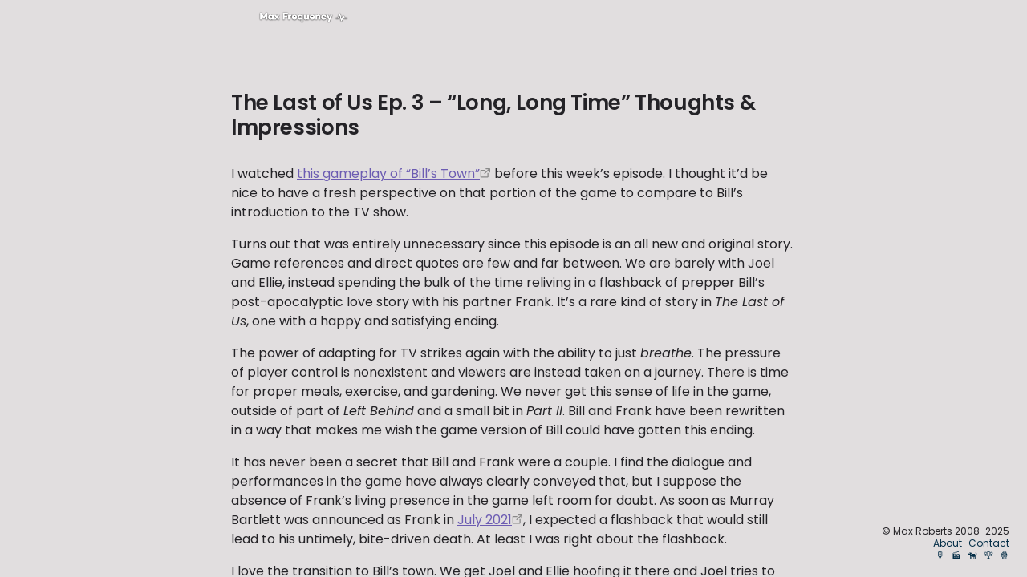

--- FILE ---
content_type: text/html; charset=utf-8
request_url: https://maxfrequency.net/2023/02/02/the-last-of-us-ep-3-review/
body_size: 5621
content:
<!doctype html><html lang="en"><head><meta charset="utf-8"/><meta name="viewport" content="width=device-width,initial-scale=1"/><style class="preload">html,body{margin:0;height:100%}body.theme-light{background-color:#fff;color:#222}body.theme-dark{background-color:#1e1e1e;color:#dadada}.preload{padding:20px;white-space:pre-wrap;overflow-wrap:break-word}@keyframes rotate{from{transform:rotate(0)}to{transform:rotate(360deg)}}</style><base href="https://publish.obsidian.md"><script defer="defer" src="/app.js?5e3dc6f6d7b275ed59ee"></script><link rel="preload" href="/app.css?5e3dc6f6d7b275ed59ee" as="style" onload="this.onload=null;this.rel='stylesheet'"><noscript><link rel="stylesheet" href="/app.css?5e3dc6f6d7b275ed59ee"></noscript><title>The Last of Us Ep. 3 – “Long, Long Time” Thoughts &amp; Impressions - Max Frequency</title><link rel="preload" href="https://publish-01.obsidian.md/access/26f4d6fa29d2725bd96eb07bcfb6decb/publish.css" as="style" onload="this.onload=null;this.rel='stylesheet'"><noscript><link rel="stylesheet" href="https://publish-01.obsidian.md/access/26f4d6fa29d2725bd96eb07bcfb6decb/publish.css"></noscript><link rel="preload" href="https://publish-01.obsidian.md/access/26f4d6fa29d2725bd96eb07bcfb6decb/publish.js" as="script"><link rel="icon" type="image/x-icon" href="https://publish-01.obsidian.md/access/26f4d6fa29d2725bd96eb07bcfb6decb/favicon.ico"><link rel="icon" type="image/x-icon" sizes="196x196" href="https://publish-01.obsidian.md/access/26f4d6fa29d2725bd96eb07bcfb6decb/favicon-196x196.png"><link rel="icon" type="image/x-icon" sizes="32x32" href="https://publish-01.obsidian.md/access/26f4d6fa29d2725bd96eb07bcfb6decb/favicon-32x32.png"><script type="text/javascript">
window.siteInfo={"uid":"26f4d6fa29d2725bd96eb07bcfb6decb","host":"publish-01.obsidian.md","status":"active","slug":null,"redirect":1,"customurl":"maxfrequency.net"};
(function(){
	let f = u=>u&&fetch(u,{credentials: "include"});
	window.preloadOptions=f("https://publish-01.obsidian.md/options/26f4d6fa29d2725bd96eb07bcfb6decb");
	window.preloadCache=f("https://publish-01.obsidian.md/cache/26f4d6fa29d2725bd96eb07bcfb6decb");
	window.preloadPage=f("https://publish-01.obsidian.md/access/26f4d6fa29d2725bd96eb07bcfb6decb/Published/Archive/2023%20Archive/February%202023/The%20Last%20of%20Us%20Ep.%203%20%E2%80%93%20%E2%80%9CLong%2C%20Long%20Time%E2%80%9D%20Thoughts%20%26%20Impressions.md");
})();
window.isBot=1;console.log("mozilla/5.0 (macintosh; intel mac os x 10_15_7) applewebkit/537.36 (khtml, like gecko) chrome/131.0.0.0 safari/537.36; claudebot/1.0; +claudebot@anthropic.com)");</script><meta property="og:title" content="The Last of Us Ep. 3 – “Long, Long Time” Thoughts &amp; Impressions - Max Frequency"><meta property="og:type" content="website"><meta property="og:url" content="https://maxfrequency.net/2023/02/02/the-last-of-us-ep-3-review/"><link rel="canonical" href="https://maxfrequency.net/2023/02/02/the-last-of-us-ep-3-review/"><meta property="og:image" content="https://ogimage.obsidian.md/og-image.png?title=The+Last+of+Us+Ep.+3+%E2%80%93+%E2%80%9CLong%2C+Long+Time%E2%80%9D+Thoughts+%26+Impressions&description=The+Last+of+Us+Ep.+3+%E2%80%93+%E2%80%9CLong%2C+Long+Time%E2%80%9D+Thoughts+%26+Impressions+I+watched+this+gameplay+of+%E2%80%9CBill%E2%80%99s+Town%E2%80%9D+before+this+week%E2%80%99s+episode.+I+thought+it%E2%80%99d+be+nice+to+have+a+fresh+perspective+on+that+portion%E2%80%A6&logoUrl=https%3A%2F%2Fpublish-01.obsidian.md%2Faccess%2F26f4d6fa29d2725bd96eb07bcfb6decb%2Ffavicon-196x196.png&siteName=Max+Frequency"><meta property="og:image:width" content="1200"><meta property="og:image:height" content="630"><meta property="og:site_name" content="Max Frequency"><meta name="twitter:card" content="summary_large_image"><meta name="description" content="The Last of Us Ep. 3 – “Long, Long Time” Thoughts &amp; Impressions I watched this gameplay of “Bill’s Town” before this week’s episode. I thought it’d be nice to have a fresh perspective on that portion…"><meta property="og:description" content="The Last of Us Ep. 3 – “Long, Long Time” Thoughts &amp; Impressions I watched this gameplay of “Bill’s Town” before this week’s episode. I thought it’d be nice to have a fresh perspective on that portion…"></head><body class="theme-light"><div class="preload" style="text-align:center"><svg style="width:50px" xmlns="http://www.w3.org/2000/svg" viewBox="0 0 100 100"><path style="transform-origin:50px 50px;animation:1s linear infinite rotate" fill="currentColor" d="M73,50c0-12.7-10.3-23-23-23S27,37.3,27,50 M30.9,50c0-10.5,8.5-19.1,19.1-19.1S69.1,39.5,69.1,50"/></svg></div><script type="text/javascript">(function(){let t=localStorage.getItem('site-theme'),cl=document.body.classList;if(t&&t!=='light') {cl.remove('theme-light');cl.add('theme-'+t)}})();</script><div class="preload"># The Last of Us Ep. 3 – “Long, Long Time” Thoughts &amp; Impressions

I watched [this gameplay of “Bill’s Town”](https://youtu.be/dyBA6JpCtkU) before this week’s episode. I thought it’d be nice to have a fresh perspective on that portion of the game to compare to Bill’s introduction to the TV show.

Turns out that was entirely unnecessary since this episode is an all new and original story. Game references and direct quotes are few and far between. We are barely with Joel and Ellie, instead spending the bulk of the time reliving in a flashback of prepper Bill’s post-apocalyptic love story with his partner Frank. It’s a rare kind of story in *The Last of Us*, one with a happy and satisfying ending.

The power of adapting for TV strikes again with the ability to just *breathe*. The pressure of player control is nonexistent and viewers are instead taken on a journey. There is time for proper meals, exercise, and gardening. We never get this sense of life in the game, outside of part of *Left Behind* and a small bit in *Part II*. Bill and Frank have been rewritten in a way that makes me wish the game version of Bill could have gotten this ending.

It has never been a secret that Bill and Frank were a couple. I find the dialogue and performances in the game have always clearly conveyed that, but I suppose the absence of Frank’s living presence in the game left room for doubt. As soon as Murray Bartlett was announced as Frank in [July 2021](https://deadline.com/2021/07/the-last-of-us-jeffrey-pierce-murray-bartlettt-con-oneill-hbo-series-video-game-1234793820/), I expected a flashback that would still lead to his untimely, bite-driven death. At least I was right about the flashback.

I love the transition to Bill’s town. We get Joel and Ellie hoofing it there and Joel tries to dissuaded Ellie from seeing a mass grave. Undeterred by Joel’s warning, we walk right up to a ditch full of skeletons. We see weathered, but patterned clothing (which I actually thought may be Frank’s Hawaiian tastes). We then go back to 2003 and see a mother and baby boarding a FEDRA truck to be driven off to slaughter. An absolute gut punch that further establishes FEDRA’s brutality and the chaos of the beginning of the pandemic. From here on out, we never leave this little town.

Bill’s prepping has paid off as FEDRA leaves and he has the entire run of the place. This opening montage of errands is a treat. Seeing Bill do the thing is fun, which isn’t something The Last of Us is particularly known for. And seeing the evolution and advancement of Bill’s traps builds on that fun.

It doesn’t take long for us to meet Frank, who fell in a hole. It also does not take long for Bill’s walls to come down. The rush of their budding didn’t feel like a product of television, but rather the apocalypse. Bill amplified more so by an implied life of isolation. Bill was primed for the end of the world, but he was not prepared for someone like Frank.

Frank’s pushing of boundaries felt real, especially with making a connection with Tess and Joel. Their meal together was such a contrast to the way we have seen and know these characters. The celebration of returning to the old ways; breaking bread and making new friends. The respect that Joel and Bill forge here is strong. Joel continues to show the audience his hardness and ability to command a situation.

My favorite moment in the episode was the surprise of strawberries. The longing for fresh, sweet fruit in a hardened world melts my heart. I’m reminded of [Samwise asking Frodo](https://youtube.com/watch?v=BKIgv8AhffA&amp;t=51) if he remembers the taste of strawberries. It’s the little things that bring life, flavor, and texture to our humanity. Finding and growing strawberries mirrors Bill and Frank’s life being cultivated and sweetened against the contrast of a bitter world. And just like strawberries, the sweetness is gone far too soon.

Not long after, we taste that bitterness when the Hunters attack. This scene reminds me of the opening scene in the game. We are beside Frank, soaking in his perspective of this attack on their home. He cries out wondering where his partner and protector are, but still slinks downstairs and somewhat cautiously handles a small pistol. It’s like violence is foreign to him.

With the rain pouring down and Bill’s traps popping off, we see the mighty Bill struck down. I thought for a moment they were going to kill Bill right there as a wild swing away from the game as means to explain why Frank can’t take Ellie across country. Instead, we jump forward one last time to a sick and disabled Frank. The unfairness of it hits immediately.

The following day when Frank declares his intent to take his life after a perfect day, the wholeness of it all falls into place. It’s a path Bill was not prepared for, and as someone whose identity is wrapped up in order, it’s an big pill to swallow. Bill never struck me as a man to accept the loss of Frank. He would fight tooth and nail to keep Frank. Seeing his content compliance throughout the day, struck me not as a person preparing for the next phase of life, but enjoying the end of it. Inhibitions fade away. Relationship and time are savored.

The love story of Bill and Frank is a romantic version of the story of Joel and Ellie. Bill’s letter conveys that kindred spirit of the two protectors. It’s also a happy ending to that story. One that I don’t think we’ll be getting more of throughout the season. It’s like the sadder, more broken Bill from the game said “Once upon a time, I had somebody that I cared about—a partner—somebody I had to look after. And in this world, that sort of s*** is good for one thing—getting ya killed.”

Another unexpected route for this review. Perhaps I went the beat-by-beat route because of the review podcasts I have been listening to as the season plays out.[^1] Reviewing this show is a like a fun sprint writing challenge of exploring my feelings within a week. I love it.

As is now tradition now, here are some other observations and tidbits I noticed.

- Frank not wearing one Hawaiian shirt the entire episode is a huge miss. Rest in peace tacky Frank.
- Coming off of episode two and the introduction of the Clickers, I was skeptical they’d hop right to a Bloater this week. I’m glad they didn’t. This episode makes a lot of sense when you consider how much of the narrative was told through gameplay in the Bill’s Town portion of the game.
- I didn’t touch on the opening sequence above. Nice to see Joel and Ellie enter the “wandering across the country” portion of their relationship. Small caring touches from Joel, like the jacket. Ellie sneaking off in the basement is quite important, I think. A rebellious spirit is in her, alongside a darker violent curiosity. She pushes boundaries (how else would she have gotten bitten?) This is some early groundwork for her arc in *Part II*.
- The goal of getting a truck battery is now complete. Interested in this rescue of Tommy. We’ve realigned with the game’s narrative of taking Ellie to Tommy to find out if he knows where the Firefly base would be.
- I know I mentioned them above in the proper review, but hot dog Bill’s traps were awesome. The saws spitting sparks to make basically a fire fence was dope.
- I like the touch that Bill left Joel a note. It is a touchstone to the letter Frank writes in the game that is a collectible. The “hehehehehe” was delivered perfectly.
- We finally see the very [*Uncharted 3*-esque](https://www.mobygames.com/game/uncharted-3-drakes-deception/cover-art/gameCoverId,637827/) airplane shot that was teased [so long ago](https://twitter.com/Naughty_Dog/status/1442293121346248711).
- I enjoyed Frank’s reaction to Bill joining him in death. I’m actually glad Frank still chooses suicide in the show. Sure, his death in the game was driven by bites from Infected, but still, control over his death is in Frank’s nature. I’m glad this trait made it into the show.
- Ellie swiping Frank’s gun continues this week by week build up to her taking a life. Could happen next week with them facing Hunters.
- If they do not play Hank Williams’ “Alone and Forsaken” when they roll into Kansas City, the production team will have forsaken me.

---
[^1]: I haven’t listened to any about this episode though. Always want my thoughts to be original before hearing other folks’ takes.</div></body></html>

--- FILE ---
content_type: text/markdown; charset=utf-8
request_url: https://publish-01.obsidian.md/access/26f4d6fa29d2725bd96eb07bcfb6decb/Published/Archive/2023%20Archive/February%202023/The%20Last%20of%20Us%20Ep.%203%20%E2%80%93%20%E2%80%9CLong%2C%20Long%20Time%E2%80%9D%20Thoughts%20%26%20Impressions.md
body_size: 8197
content:
---
Published: 2023-02-02
URL: https://maxfrequency.net/2023/02/02/the-last-of-us-ep-3-review/
permalink: 2023/02/02/the-last-of-us-ep-3-review/
tags:
  - NaughtyDog/TLOU
  - HBO
  - Review
---
# The Last of Us Ep. 3 – “Long, Long Time” Thoughts & Impressions

I watched [this gameplay of “Bill’s Town”](https://youtu.be/dyBA6JpCtkU) before this week’s episode. I thought it’d be nice to have a fresh perspective on that portion of the game to compare to Bill’s introduction to the TV show.

Turns out that was entirely unnecessary since this episode is an all new and original story. Game references and direct quotes are few and far between. We are barely with Joel and Ellie, instead spending the bulk of the time reliving in a flashback of prepper Bill’s post-apocalyptic love story with his partner Frank. It’s a rare kind of story in *The Last of Us*, one with a happy and satisfying ending.

The power of adapting for TV strikes again with the ability to just *breathe*. The pressure of player control is nonexistent and viewers are instead taken on a journey. There is time for proper meals, exercise, and gardening. We never get this sense of life in the game, outside of part of *Left Behind* and a small bit in *Part II*. Bill and Frank have been rewritten in a way that makes me wish the game version of Bill could have gotten this ending.

It has never been a secret that Bill and Frank were a couple. I find the dialogue and performances in the game have always clearly conveyed that, but I suppose the absence of Frank’s living presence in the game left room for doubt. As soon as Murray Bartlett was announced as Frank in [July 2021](https://deadline.com/2021/07/the-last-of-us-jeffrey-pierce-murray-bartlettt-con-oneill-hbo-series-video-game-1234793820/), I expected a flashback that would still lead to his untimely, bite-driven death. At least I was right about the flashback.

I love the transition to Bill’s town. We get Joel and Ellie hoofing it there and Joel tries to dissuaded Ellie from seeing a mass grave. Undeterred by Joel’s warning, we walk right up to a ditch full of skeletons. We see weathered, but patterned clothing (which I actually thought may be Frank’s Hawaiian tastes). We then go back to 2003 and see a mother and baby boarding a FEDRA truck to be driven off to slaughter. An absolute gut punch that further establishes FEDRA’s brutality and the chaos of the beginning of the pandemic. From here on out, we never leave this little town.

Bill’s prepping has paid off as FEDRA leaves and he has the entire run of the place. This opening montage of errands is a treat. Seeing Bill do the thing is fun, which isn’t something The Last of Us is particularly known for. And seeing the evolution and advancement of Bill’s traps builds on that fun.

It doesn’t take long for us to meet Frank, who fell in a hole. It also does not take long for Bill’s walls to come down. The rush of their budding didn’t feel like a product of television, but rather the apocalypse. Bill amplified more so by an implied life of isolation. Bill was primed for the end of the world, but he was not prepared for someone like Frank.

Frank’s pushing of boundaries felt real, especially with making a connection with Tess and Joel. Their meal together was such a contrast to the way we have seen and know these characters. The celebration of returning to the old ways; breaking bread and making new friends. The respect that Joel and Bill forge here is strong. Joel continues to show the audience his hardness and ability to command a situation.

My favorite moment in the episode was the surprise of strawberries. The longing for fresh, sweet fruit in a hardened world melts my heart. I’m reminded of [Samwise asking Frodo](https://youtube.com/watch?v=BKIgv8AhffA&t=51) if he remembers the taste of strawberries. It’s the little things that bring life, flavor, and texture to our humanity. Finding and growing strawberries mirrors Bill and Frank’s life being cultivated and sweetened against the contrast of a bitter world. And just like strawberries, the sweetness is gone far too soon.

Not long after, we taste that bitterness when the Hunters attack. This scene reminds me of the opening scene in the game. We are beside Frank, soaking in his perspective of this attack on their home. He cries out wondering where his partner and protector are, but still slinks downstairs and somewhat cautiously handles a small pistol. It’s like violence is foreign to him.

With the rain pouring down and Bill’s traps popping off, we see the mighty Bill struck down. I thought for a moment they were going to kill Bill right there as a wild swing away from the game as means to explain why Frank can’t take Ellie across country. Instead, we jump forward one last time to a sick and disabled Frank. The unfairness of it hits immediately.

The following day when Frank declares his intent to take his life after a perfect day, the wholeness of it all falls into place. It’s a path Bill was not prepared for, and as someone whose identity is wrapped up in order, it’s an big pill to swallow. Bill never struck me as a man to accept the loss of Frank. He would fight tooth and nail to keep Frank. Seeing his content compliance throughout the day, struck me not as a person preparing for the next phase of life, but enjoying the end of it. Inhibitions fade away. Relationship and time are savored.

The love story of Bill and Frank is a romantic version of the story of Joel and Ellie. Bill’s letter conveys that kindred spirit of the two protectors. It’s also a happy ending to that story. One that I don’t think we’ll be getting more of throughout the season. It’s like the sadder, more broken Bill from the game said “Once upon a time, I had somebody that I cared about—a partner—somebody I had to look after. And in this world, that sort of s*** is good for one thing—getting ya killed.”

Another unexpected route for this review. Perhaps I went the beat-by-beat route because of the review podcasts I have been listening to as the season plays out.[^1] Reviewing this show is a like a fun sprint writing challenge of exploring my feelings within a week. I love it.

As is now tradition now, here are some other observations and tidbits I noticed.

- Frank not wearing one Hawaiian shirt the entire episode is a huge miss. Rest in peace tacky Frank.
- Coming off of episode two and the introduction of the Clickers, I was skeptical they’d hop right to a Bloater this week. I’m glad they didn’t. This episode makes a lot of sense when you consider how much of the narrative was told through gameplay in the Bill’s Town portion of the game.
- I didn’t touch on the opening sequence above. Nice to see Joel and Ellie enter the “wandering across the country” portion of their relationship. Small caring touches from Joel, like the jacket. Ellie sneaking off in the basement is quite important, I think. A rebellious spirit is in her, alongside a darker violent curiosity. She pushes boundaries (how else would she have gotten bitten?) This is some early groundwork for her arc in *Part II*.
- The goal of getting a truck battery is now complete. Interested in this rescue of Tommy. We’ve realigned with the game’s narrative of taking Ellie to Tommy to find out if he knows where the Firefly base would be.
- I know I mentioned them above in the proper review, but hot dog Bill’s traps were awesome. The saws spitting sparks to make basically a fire fence was dope.
- I like the touch that Bill left Joel a note. It is a touchstone to the letter Frank writes in the game that is a collectible. The “hehehehehe” was delivered perfectly.
- We finally see the very [*Uncharted 3*-esque](https://www.mobygames.com/game/uncharted-3-drakes-deception/cover-art/gameCoverId,637827/) airplane shot that was teased [so long ago](https://twitter.com/Naughty_Dog/status/1442293121346248711).
- I enjoyed Frank’s reaction to Bill joining him in death. I’m actually glad Frank still chooses suicide in the show. Sure, his death in the game was driven by bites from Infected, but still, control over his death is in Frank’s nature. I’m glad this trait made it into the show.
- Ellie swiping Frank’s gun continues this week by week build up to her taking a life. Could happen next week with them facing Hunters.
- If they do not play Hank Williams’ “Alone and Forsaken” when they roll into Kansas City, the production team will have forsaken me.

---
[^1]: I haven’t listened to any about this episode though. Always want my thoughts to be original before hearing other folks’ takes.